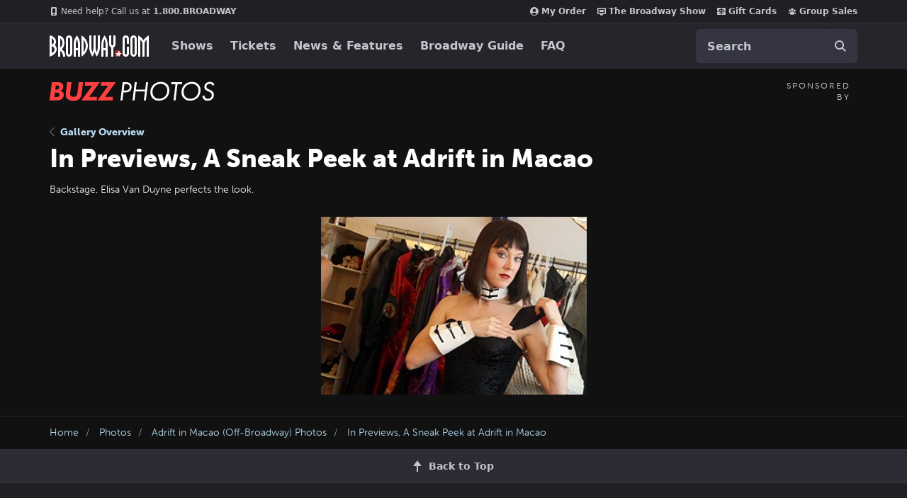

--- FILE ---
content_type: text/html; charset=utf-8
request_url: https://www.google.com/recaptcha/api2/aframe
body_size: 184
content:
<!DOCTYPE HTML><html><head><meta http-equiv="content-type" content="text/html; charset=UTF-8"></head><body><script nonce="0aD3uGHIPaTFkdtAyzGF1w">/** Anti-fraud and anti-abuse applications only. See google.com/recaptcha */ try{var clients={'sodar':'https://pagead2.googlesyndication.com/pagead/sodar?'};window.addEventListener("message",function(a){try{if(a.source===window.parent){var b=JSON.parse(a.data);var c=clients[b['id']];if(c){var d=document.createElement('img');d.src=c+b['params']+'&rc='+(localStorage.getItem("rc::a")?sessionStorage.getItem("rc::b"):"");window.document.body.appendChild(d);sessionStorage.setItem("rc::e",parseInt(sessionStorage.getItem("rc::e")||0)+1);localStorage.setItem("rc::h",'1768934995951');}}}catch(b){}});window.parent.postMessage("_grecaptcha_ready", "*");}catch(b){}</script></body></html>